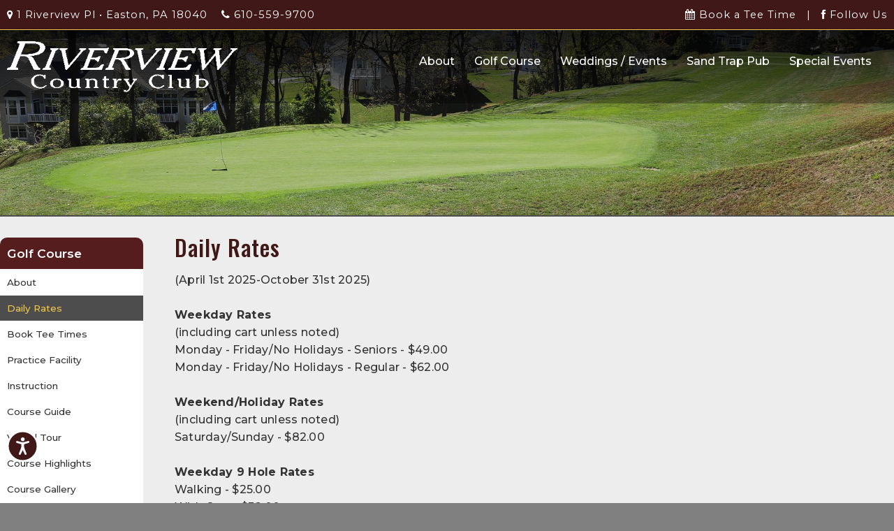

--- FILE ---
content_type: text/html
request_url: https://www.riverviewcountryclub.com/rates.html
body_size: 4064
content:
<!DOCTYPE html>
<html lang="en">
<head>
<meta charset="utf-8">
<meta name="viewport" content="width=device-width, initial-scale=1, maximum-scale=1">

<meta name="author" content="na studios" />
<meta name="classification" content="Riverview Country Club" />
<meta name="copyright" content="na studios (c)2025" />
<meta name="description" content="Riverview Country Club - a premiere public golf course in Easton, Pennsylvania." />
<meta name="keywords" content="riverview country club, easton golf courses, easton country clubs, easton tee times, pennsylvania golf courses, pennsylvania tee times, pennsylvania country clubs, pennsylvania golf destinations, public golf courses, 18 holes, golf savings, sand trap pub, casual lunch, dinner, outdoor deck, villa on the green, beautiful gazebo, reception, wedding, weddings, wedding reception, wedding ceremony, birthday party, corporate party, anniversary parties, baptism, bar mitzvahs, family events, special events, company picnic, golf outing, executive chef, hor d'oeuvres, buffet menu, station style menu, sit down dinner, new arrival studios, na studios, nas" />
<meta name="revisit" content="7 days" />  
<title>Daily Rates - Riverview Country Club</title>

<!----------------------------------------------------
:: This page was created/coded by na studios
:: all design, artwork, photos and materials are the
:: property of na studios unless noted.  (c)2025 nas
:: visit us online at www.nastudios.com
----------------------------------------------------->

<!-- css -->
<link rel="shortcut icon" href="images/favicon.ico" />
<link rel="stylesheet" href="style.css" type="text/css" />
<link rel="stylesheet" href="https://netdna.bootstrapcdn.com/font-awesome/4.7.0/css/font-awesome.css" />
<link rel="stylesheet" type="text/css" href="css/menuzord.css">
<link rel="stylesheet" type="text/css" href="css/skins/menuzord-colored.css">
<link rel="stylesheet" type="text/css" href="css/flexy-menu.css">
<link rel="stylesheet" href="trans_banner/style.css" />
<link rel="stylesheet" href="css/jfk_icon.css">

<!-- scripts -->
<script src="js/jquery.min.js"></script>
<script src="js/jquery-ui.min.js" type="text/javascript"></script>
<script type="text/javascript" src="js/menuzord.js"></script>
<script type="text/javascript" src="trans_banner/bookmarkscroll.js"></script>
<script src="trans_banner/jquery.easing.1.3.min.js"></script>
<script src="trans_banner/trans-banner.min.js"></script>

<!-- fonts -->
<link rel="preconnect" href="https://fonts.googleapis.com">
<link rel="preconnect" href="https://fonts.gstatic.com" crossorigin>
<link href="https://fonts.googleapis.com/css2?family=Montserrat:ital,wght@0,100..900;1,100..900&display=swap" rel="stylesheet">
<link href="https://fonts.googleapis.com/css2?family=Oswald:wght@200..700&display=swap" rel="stylesheet">

<!-- banner -->
<style>
.TB_Wrapper {
width: 100%;
max-width: 1920px;
height: 400px;
z-index: 100;
margin: 0 auto; 
}
</style>


<!----------------------------------------------------
:: Analytics GA4 RVCC
----------------------------------------------------->

<!-- Google tag (gtag.js) -->
<script async src="https://www.googletagmanager.com/gtag/js?id=G-WXBWY8JGZ7"></script>
<script>
  window.dataLayer = window.dataLayer || [];
  function gtag(){dataLayer.push(arguments);}
  gtag('js', new Date());

  gtag('config', 'G-WXBWY8JGZ7');
</script>
  
</head>
<body>

<a name="top"></a>


<div class="mcontainer">
<div class="mcontainersub">
<header class="header2">

<!----------------------------------------------------
:: Top Header / Address / Number / Hours / Follow
----------------------------------------------------->

<div class="bar1">
<div class="rw-cont">
<div class="group">
<div class="left">
<div class="t1">
<a class="color1" href="https://maps.app.goo.gl/3JvqLAcf4WMorKzU8" target="_blank"><i class="fa fa-map-marker"></i> 1 Riverview Pl &#8226; Easton, PA 18040</a>&#160;&#160;&#160;&#160;<a class="color1" href="tel:tel:6105599700"><i class="fa fa-phone" aria-hidden="true"></i> 610-559-9700</a>
</div>
</div><!-- / left -->
<div class="right">
<div class="t2">
<a class="color1" href="book"><i class="fa fa-calendar color1" aria-hidden="true"></i> Book a Tee Time</a>&#160;&#160; | &#160;&#160;<a class="color1" href="https://www.facebook.com/riverviewcountryclubpa" target="_blank"><i class="fa fa-facebook" aria-hidden="true"></i> Follow Us</a> 
</div>
</div><!-- / right -->
</div><!-- / group -->
</div><!-- / rw-cont -->
</div><!-- / bar1 -->
<div class="bar3a"></div><!-- / gold bar3 -->


<!----------------------------------------------------
:: Header / Logo / Menu
----------------------------------------------------->

<div class="mcontainer1">
<div class="group2">
<div class="left2">
<div class="logo">
<a href="index"><img src="images/logo.png" width="100%" style="max-width:330px; height: auto; vertical-align: middle;" border="0" alt="Riverview Country Club" /></a>
</div><!-- / logo -->
</div><!-- / left2 -->
<div class="right2">
<div class="menu">
<div id="menuzord" class="menuzord blue">
<ul class="menuzord-menu">
<li><a href="about">About</a></li>
<li><a href="course">Golf Course</a></li>
<li><a href="villa">Weddings / Events</a></li>
<li><a href="sand-trap-pub">Sand Trap Pub</a></li>
<li><a href="events">Special Events</a></li>
</ul>


</div><!-- / menuzord -->
</div><!-- / menu -->
</div><!-- / right2 -->
</div><!-- / group2 -->
</div><!-- end mcontainer1 -->
</header><!-- / header -->

<div class="content-push"></div>
 

<!----------------------------------------------------
:: Banner
----------------------------------------------------->

<div class="bannerwrap">
<div class="bannerwrapsub">
<div class="TB_Wrapper">

<div class="Slide"> 
<img src="images/banner15.jpg" alt="Riverview Country Club" />
</div> 

</div><!-- / tb_wrapper -->
</div><!-- / bannerwrapsub -->
</div><!-- / bannerwrap -->
<div class="bar2"></div>


<div class="mcontainer5">
<div class="mcontainersub2">

<!----------------------------------------------------
:: Side Menu
----------------------------------------------------->

<div class="group5">
<div class="left5">
<div class="spacer2"></div>
<div class="spacer1"></div>
<div class="smhead">
<div class="t5">Golf Course</div>
</div><!-- end smhead --> 

<ul class="flexy-menu red">
<li><a href="course">About</a></li>
<li class="active"><a href="rates">Daily Rates</a></li>
<li><a href="book">Book Tee Times</a></li>
<li><a href="practice">Practice Facility</a></li>
<li><a href="instruction">Instruction</a></li>
<li><a href="course-guide">Course Guide</a></li>
<li><a href="course-tour">Virtual Tour</a></li>
<li><a href="course-highlights">Course Highlights</a></li>
<li><a href="course-gallery">Course Gallery</a></li>
<li><a href="scorecard">Scorecard</a></li>
<li><a href="golf-shop">Golf Shop</a></li>
<li><a href="online-store">Online Store</a></li>
<li><a href="golf-contact">Contact Us</a></li>
<li class="smfoot"></li>
</ul>
</div><!-- end left column --> 

<!----------------------------------------------------
:: Content
----------------------------------------------------->

<div class="right5">
<div class="spacer1"></div>
<h1>Daily Rates</h1>
<p>
(April 1st 2025-October 31st 2025)
<br /><br /> 
  
<span style="font-weight:bold">Weekday Rates</span><br /> 
(including cart unless noted)<br />
Monday - Friday/No Holidays - Seniors - $49.00<br /> 
Monday - Friday/No Holidays - Regular - $62.00  
<br /><br />  
  
<span style="font-weight:bold">Weekend/Holiday Rates</span><br /> 
(including cart unless noted)<br />  
Saturday/Sunday - $82.00  
<br /><br />  
  
<span style="font-weight:bold">Weekday 9 Hole Rates</span><br />  
Walking - $25.00<br />
With Cart - $32.00
<br /><br />

<span style="font-weight:bold">Weekend 9 Hole Rates</span><br />
Walking - $32.00<br />
With Cart - $44.00
<br /><br />
  
<span style="font-weight:bold">Holiday Rates will be charged</span><br />                               
Memorial Day, Independence Day, Labor Day 
<br /><br />
  
<span style="font-weight:bold">Dress Code</span><br />
Proper golf attire must be worn at all times.
</p>
  
<ul>  
<li>NO jeans</li> 
<li>Cutoffs</li> 
<li>Tank tops</li>
<li>Halter tops</li> 
<li>Tee shirts</li>
</ul>
  
<p>  
Riverview Country Club is a soft spikes facility.
<br /><br />
  
We will be Cart Path only for the winter months until further notice. This will help the course stay healthy all winter and be ready to go come spring of 2025.
Thank you for your cooperation. 
<br /><br />
  
ALL BEER AND LIQOUR MUST BE PURCASHED FROM RIVERVIEW COUNTRY CLUB. ALL OUTSIDE ALCOHOL WILL BE CONFISCATED.
<br /><br />
   
We reserve the right to pair all groups to fill out foursomes. 
<br /><br />
  
Credit Cards are required to hold times for large groups.

*You must have a valid driver's license to operate a golf cart. 
</p>


<br /><br />

</div><!-- end right5 column -->
</div><!-- end group5 -->


<br /><br />


</div><!-- / mcontainersub2 -->
</div><!-- / mcontainersub5 -->

<!----------------------------------------------------
:: Footer
----------------------------------------------------->

<div class="footer">
<div class="mcontainersub2">
<div class="group3">
<div class="left3">
<div class="spacer1"></div>
<div class="t3">
<img src="images/mlogo.png" width="220" height="48" border="0" alt="Riverview Country Club" /><br />

<a class="color1" href="about">About</a> | <a class="color1" href="course">Golf Course</a> | <a class="color1" href="villa">Weddings / Events</a> | <a class="color1" href="sand-trap-pub">Sand Trap Pub</a> | <a class="color1" href="events">Special Events</a> | <a class="color1" href="disclaimer">Disclaimer</a>
<br />
<a class="color1" href="https://maps.app.goo.gl/3JvqLAcf4WMorKzU8" target="_blank"><i class="fa fa-map-marker"></i> 1 Riverview Pl | Easton, PA 18040</a> | <a class="color1" href="tel:tel:6105599700"><i class="fa fa-phone" aria-hidden="true"></i> 610-559-9700</a>

<div class="spacer1"></div>
</div>
</div><!-- / left3 -->
<div class="right3">
<div class="seal">
<img src="images/seal.png" width="178" height="92" border="0" alt="Riverview Country Club" />
</div>
</div><!-- / right3 -->
</div><!-- / group3 -->

</div><!-- / mcontainersub2 -->
</div><!-- / footer -->

<!----------------------------------------------------
:: Copyright / Credits
----------------------------------------------------->

<div class="bar3"></div><!-- / bar3 -->
<div class="bar1">
<div class="mcontainersub2">
<div class="group4">
<div class="left4">
<div class="t3">
<a class="color1" href="editor/">&#169;</a>&#160; Riverview Country Club 
</div><!-- / t3 -->
</div><!-- / left4 -->
<div class="right4">
<br />
</div><!-- / right4 -->
</div><!-- / group4 -->
</div><!-- / mcontainersub2 -->
</div><!-- / bar1 -->

</div><!-- / mcontainersub -->
</div><!-- / mcontainer -->


<!----------------------------------------------------
:: SCRIPT KICKOFFS - DO NOT EDIT BELOW THIS LINE
----------------------------------------------------->


<!-- Left Menu Kickoff -->
<script type="text/javascript" src="js/flexy-menu.js"></script>
<script type="text/javascript">
jQuery(document).ready(function() {
jQuery(".flexy-menu").flexymenu({
type: "vertical",
align: "left",
speed: 300,
indicator: true
});
});
</script>

<!-- Menu Kickoff -->
<script type="text/javascript">
jQuery(function(){  
jQuery("#menuzord").menuzord({
align: "right",
effect: "fade",
responsive: true,
indicatorFirstLevel: "+"
});
});
</script>

<!-- Banner Kickoff -->       
<script type="text/javascript">
jQuery(function($){
$('.TB_Wrapper').TransBanner({
slide_autoplay : false,
slide_delaytime : 4,
slide_transition : 2,
navigation_type: 1,
button_size: 20, 
button_margin: 4, 
button_opacity: .7, 
button_space: 2, 
button_color: '#FFFFFF', 
button_show_next: false, 
button_show_back: false, 
button_show_timer: false, 
button_show_numbers: false, 
button_numbers_autohide: true, 
button_numbers_horizontal: false, 
caption_float_mode: true, 
caption_bg_blur: 0, 
caption_padding_x: 18, 
caption_padding_y: 12, 
caption_bg_color: '', 
caption_bg_opacity: .6, 
caption_bg_radius: 0, 
caption_bg_shadow: 0, 
caption_allow_selection: false, 
caption_border: 0, 
caption_border_color: '', 
caption_border_opacity: .15, 
touch_swipe: true,
touch_dragdrop_factor: 60, 
touch_throw_factor: 5,
responsive: true,	
responsive_limit_caption: 480,
responsive_limit_autoplay: '640',
responsive_limit_navigation: 480,
responsive_limit_navigation_type: 3,
responsive_screen_based_limits: true
});	
});	
</script>


<!-- ScrollToTop Kickoff -->
<div class="jfk-scrollTop jkf-right-bottom jfk-round jfk-border"> 
<i class="fa fa-angle-up "> </i> 
</div>
<script src="js/jquery.jfk-scrollTop.js"> </script> 


<!-- Header Shrink -->
<script type="text/javascript">
$(document).on("scroll", function(){
		if
      ($(document).scrollTop() > 50){
		      $("header").addClass("shrink active");
		  }
		else
		{
			$("header").removeClass("shrink active");
		}
	});
</script>


<!-- Accessibility Code for "www.riverviewcountryclub.com" -->
<script>
window.interdeal = {
    "sitekey": "e138cc7671359ca4b236bce4b4aedb95",
    "Position": "left",
    "domains": {
        "js": "https://cdn.equalweb.com/",
        "acc": "https://access.equalweb.com/"
    },
    "Menulang": "EN",
    "draggable": false,
    "btnStyle": {
        "vPosition": [
            "98%",
            "20%"
        ],
        "scale": [
            "0.5",
            "0.5"
        ],
        "color": {
            "main": "#401818",
            "second": "#ffffff"
        },
        "icon": {
            "outline": true,
            "type": 11,
            "shape": "circle"
        }
    }
};
(function(doc, head, body){
    var coreCall             = doc.createElement('script');
    coreCall.src             = interdeal.domains.js + 'core/5.1.2/accessibility.js';
    coreCall.defer           = true;
    coreCall.integrity       = 'sha512-PUyQFF3HFjRiVfjOiFFu+RTc0nGmLV5FN3CVw8zWFK6pVbWPAEKy9X2bTUn10GNu1EbxN56MuWu0P8ZHC6xv3Q==';
    coreCall.crossOrigin     = 'anonymous';
    coreCall.setAttribute('data-cfasync', true );
    body? body.appendChild(coreCall) : head.appendChild(coreCall);
})(document, document.head, document.body);
</script> 

</body>
</html>


--- FILE ---
content_type: text/css
request_url: https://www.riverviewcountryclub.com/style.css
body_size: 3410
content:
<style type="text/css">
/* RVCC style sheet coded by na studios - www.nastudios.com */

html {
margin: 0px;
padding: 0px;
border: 0px;
background: #ffffff;
overflow: auto;
    }

body {
height: 100%;
max-height: 100%;
background: #808080;
margin: 0px;
border: 0px;
font-size: 12.0pt;
font-family: "Montserrat", sans-serif;
font-weight: normal;
color: #333333;
line-height: 1.5;
padding: 0px;
     }

/* main body container */
.mcontainer{
width:100%;
position:relative;
z-index:100;
     }

/* main container sub for position */
.mcontainersub{
width:100%;
height:auto;
position:relative;
margin:0 auto 0 auto;
    }

/* header */
.header{
width:100%;
height:auto;
position:fixed;
-webkit-transition: all 0.5s ease-in-out;
-moz-transition: all 0.5s ease-in-out ;
transition:all 0.5s ease-in-out ;
z-index: 1000;
background: linear-gradient(to bottom, rgba(0, 0, 0, 1), rgba(0, 0, 0, 0.0));
margin:0 auto 0 auto;
    }

.header2{
width:100%;
height:auto;
position:fixed;
-webkit-transition: all 0.5s ease-in-out;
-moz-transition: all 0.5s ease-in-out ;
transition:all 0.5s ease-in-out ;
z-index: 1000;
background: linear-gradient(to bottom, rgba(0, 0, 0, 1.0), rgba(0, 0, 0, 0.3));
margin:0 auto 0 auto;
    }

/* change header color when scrolling */
.active { 
-webkit-transition: all 0.5s ease-in-out;
-moz-transition: all 0.5s ease-in-out ;
transition:all 0.5s ease-in-out ;
background: linear-gradient(to bottom, rgba(0, 0, 0, 0.7), rgba(0, 0, 0, 0.7));
}


/* header logo */
.header img{
-webkit-transition: all 0.5s ease-in-out;
-moz-transition: all 0.5s ease-in-out ;
transition:all 0.5s ease-in-out ;
width: 100%;
max-width:330px;
height:73px;
}

.header2 img{
-webkit-transition: all 0.5s ease-in-out;
-moz-transition: all 0.5s ease-in-out ;
transition:all 0.5s ease-in-out ;
width: 100%;
max-width:270px;
height:59px;
}

.shrink{
padding:0px; 
}

.shrink img{
width:270px;
height:59px;
}


/* push all content below fixed header */
.content-push{
width:100%;
height:41px;
position:relative;
    }

/* maroon address bar */
.bar1{
width:100%;
height:auto;
position:relative;
background: #401818;
z-index: 1500;    
    }

/* restricted 1280 width content container */
.rw-cont{
width:100%;
max-width: 1280px;
height:auto;
position:relative;
margin:0 auto 0 auto;
    }

/* restricted 1260 width weather container */
.w-cont{
width:100%;
max-width: 1260px;
height:auto;
position:relative;
margin:0 auto 0 auto;
    }


/* 2 column position */
.left { 
display: block;
float: left;
width:50%;
min-height:100%;
margin:0 auto 0 auto;
/* outline: 1px dotted blue; */             
}

.right {
display: block;
float: right;
width:50%;
min-height:100%;
margin:0 auto 0 auto;
/* outline: 1px dotted blue; */             
}
    
.group:after {
content:"";
display: table;
clear: both;
}

/* container for logo */
.logo{
width:100%;
max-width:330px;
height:auto;
position:relative;
padding:16px 0 16px 10px;
transition : .4s;
z-index: 100;
}

/* 2 column for logo | menu */
.left2 { 
display: block;
float: left;
width:30%;
min-height:100%;
margin:0 auto 0 auto;
/* outline: 1px dotted blue; */             
}

.right2 {
display: block;
float: right;
width:70%;
min-height:100%;
margin:0 auto 0 auto;
/* outline: 1px dotted blue; */             
}
    
.group2:after {
content:"";
display: table;
clear: both;
}

/* 2 column / position */
.left3 {
float: left;
width: 72%;
z-index:110;
/* outline: 1px dotted white; */
}

.right3 {
float: right;
width: 28%;
/* outline: 1px dotted white; */
}

.group3:after {
content:"";
display: table;
clear: both;
}

/* 2 column / position */
.left4 { 
display: block;
float: left;
width:50%;
min-height:100%;
margin:0 auto 0 auto;
/* outline: 1px dotted blue; */  
}

.right4 {
display: block;
float: right;
width:50%;
min-height:100%;
margin:0 auto 0 auto;
/* outline: 1px dotted blue; */  
}
    
.group4:after {
content:"";
display: table;
clear: both;
}

/* 2 column for left menu */
.left5 {
float: left;
width: 16%;
z-index:110;
/* outline: 1px dotted blue; */  
}

.right5 {
float: right;
width: 84%;
/* outline: 1px dotted blue; */   
}

.group5:after {
content:"";
display: table;
clear: both;
}

/* menu */
.menu{
width:100%;
height:auto;
right:0px;
top:24px;
position:relative;
background: ;
float: right;
z-index:110;     
    }

/* tables container reduced width */
.table-cont{
width:90%;
height:auto;
position: relative;
top:-20px;
right: 0px;
margin:0 auto 0 auto;
}

/* tables container reduced width */
.table-cont2{
width:93%;
height:auto;
position: relative;
top: 0px;
right: 0px;
margin:0 auto 0 auto;
}

/* sm grey bar */
.bar2{
width:100%;
height:2px;
position:relative;
background: #4d4d4d;
z-index: 100;    
   }

/* single pixel grey bar */
.bar4{
width:100%;
height:1px;
position:relative;
background: #4d4d4d;
z-index: 100;    
   }

/* main container 1 */
.mcontainer1{
width:100%;
max-width: 1280px;
height:auto;
position:relative;
margin:0 auto 0 auto;
    }

/* main container 2 */
.mcontainer2{
width:100%;
height:auto;
position:relative;
background: #e6e6e6;
background:url(images/flex-back1.jpg); 
margin:0 auto 0 auto;
    }

/* main containersub for position */
.mcontainersub2{
width:100%;
max-width: 1280px;
height:auto;
position:relative;
margin:0 auto 0 auto;
    }

/* main container 3 */
.mcontainer3{
width:100%;
height:auto;
position:relative;
background: #cccccc;
margin:0 auto 0 auto;
    }

/* main container 4  */
.mcontainer4{
width:100%;
height:auto;
position:relative;
background: #b5b5b5;
background:url(images/flex-back2.jpg);
margin:0 auto 0 auto;
    }

/* main container 5  */
.mcontainer5{
width:100%;
height:auto;
position:relative;
background: #ededed;
margin:0 auto 0 auto;
    }

/* gold bar */
.bar3{
width:100%;
height:2px;
position:relative;
background: #efc652;
z-index: 100;    
    }

/* gold bar */
.bar3a{
width:100%;
height:1px;
position:relative;
background: #efc652;
z-index: 100;    
    }

/******************************************** 
:: flex-box for icons
********************************************/

.parent {
display: flex;
flex-direction: row;
flex-wrap: wrap;
justify-content: center;
align-items: center;
align-content: center;
margin-top: -10px;
margin-left: -17px;
font-size: 11.0pt;
font-family: "Montserrat", sans-serif;
font-weight: 500;
color: #333333;
}

.child {
width: calc(25% - 10px);
margin-left: 17px;
margin-top: 17px;
}

/* Styles */
.child {
width:124px;
height: 124px;
border-radius: 20px;
background: radial-gradient(circle at 30% 30%, #ffffff 0%, #e0e0e0 100%);border-radius: 10px;
border-width: 1px;
border-style: solid;
boder-color: #333333
}

.child a {
display: block;
border-radius: 20px;
background: radial-gradient(circle at 30% 30%, #ffffff 0%, #e0e0e0 100%);border-radius: 10px;
height: 100%;
text-align: center;
transition: all 0.3s ease;
-webkit-transition: all 0.3s ease;
-moz-transition: all 0.3s ease;
-o-transition: all 0.3s ease;
}

.child a:hover {
background: #999999;
transition: all 0.3s ease;
-webkit-transition: all 0.3s ease;
-moz-transition: all 0.3s ease;
-o-transition: all 0.3s ease;
}

span.fa-icon {
text-decoration: none;
outline: none;
transition: all 0.3s ease;
-webkit-transition: all 0.3s ease;
-moz-transition: all 0.3s ease;
-o-transition: all 0.3s ease;
cursor: pointer;
width: 100%;
font-size: 54px;
color: #401818;
/* text-shadow: 3px 2px 2px #333333; */
display: block;
position: relative;
margin-top:0px;
}
span.fa-icon:hover {
color: #efc652;
}


/******************************************** 
:: flex-box for departments
********************************************/

/* container for single column reduced width */
.flex-cont {
width:100%;
max-width: 1280px;
height:auto;
position: relative;
top:0px;
right: 0px;
margin:0 auto 0 auto;
}

.parent2 {
display: flex;
flex-direction: row;
flex-wrap: wrap;
justify-content: center;
align-items: center;
align-content: center;
margin-top: 16px;
margin-left: -17px;
color: #737373;
}

.child2 {
width: calc(25% - 10px);
margin-left: 17px;
margin-top: 17px;
}

/* Styles */
.child2 {
width:256px;
height: 198px;
}

.child2 a {
display: block;
background: #551d1e;
border-radius: 10px;
-moz-border-radius: 10px;
height: 100%;
text-align: center;
}

.child2 a:hover {
background: #212423;
}

.child2 img {
width: 100%; /* Adjust as needed */
vertical-align: top;
margin-top: 4px;
border-radius: 6px;
-moz-border-radius: 6px;
    
}

.child2 p {
font-size: 10.0pt;
font-family: font-family: "Montserrat", sans-serif;
font-weight: normal;
color: #ffffff;
margin-top: 5px;
margin-bottom: 0px;
margin-left: 0px;
margin-right: 0px;
line-height: 1.5;
letter-spacing: .5px; 
padding: 0px;
text-align: center;
}

.child2 p:hover {
    text-decoration: none;
    color: #efc652;
    }



/* white spacer above */
.spacer1{
width:100%;
height:20px;
position:relative;
}

/* white spacer above */
.spacer2{
width:100%;
height:10px;
position:relative;
}

/* white spacer above */
.spacer3{
width:100%;
height:50px;
position:relative;
}

/* banner color wrap */
.bannerwrap{
width:100%;
height:auto;
position:relative;
background: #cccccc;
margin:0 auto 0 auto;
}

/* banner wrap for position */
.bannerwrapsub{
width:100%;
max-width: 1920px;
height:auto;
position:relative;
overflow: hidden;
margin:0 auto 0 auto;
}

/* give images rounded corners */
.roundrect { 
 border-radius: 15px;
 -moz-border-radius: 15px; 
}

/* give images rounded corners */
.roundrect2 { 
 border-radius: 15px;
 -moz-border-radius: 15px; 
}

/******************************************** 
:: side menu header and body
********************************************/

.smhead{
width:100%;
height:auto;
position:relative;
background: #551d1e;
border-radius: 10px 10px 0 0;
z-index: 100;    
    }

.smfoot{
width:100%;
height:20px;
position:relative;
background: #ffffff;
border-radius: 0px 0px 10px 10px;
z-index: 100;    
    }


/******************************************** 
:: events feed customization
********************************************/

#eventlist { 
list-style-type:none;
display: flex;
flex-direction: row;
flex-wrap: wrap;
justify-content: center;
align-items: center;
align-content: center;
margin-top: 0px;
margin-left: -10px;
}
#eventlist li { list-style-type:none;
}
.eventtitle { 
font-family: "Montserrat", sans-serif;
font-weight:500; 
font-size: 14.0pt;
color: #551d1e;
margin-top: 10px;
line-height: 1.4;
text-align: center;
}
.eventdate { 
font-family: "Montserrat", sans-serif; 
font-weight:500; 
font-size: 17.0pt;
color: #e6e6e6;
line-height: 1.6;
text-align: center;
}
.eventtime { 
font-family: "Montserrat", sans-serif; 
font-weight:500; 
font-size: 12.0pt;
color: #333333;
text-align: center;
}
.description { 
font-family: "Montserrat", sans-serif; 
font-weight:500; 
font-size: 10.5pt;
color: #333333;
text-align: center;
margin-top: 3px;
line-height: 1.4;
}


/******************************************** 
:: flex-box for event feed 
********************************************/

/* Flex Container */
.flex-cont {
width:100%;
max-width: 1280px;
height:auto;
position: relative;
top:0px;
right: 0px;
margin:0 auto 0 auto;
}

.eventchild {
width: calc(25% - 10px);
margin-left: 30px;
margin-top: 30px;
}

/* Styles */
.eventchild {
width:260px;
height: 184px;
background: #f3f3f3;
background:url(images/events-back.png);
border-radius: 10px;
}

/******************************************** 
:: events feed link colors in description 
********************************************/

.description a[target="_blank"] { 
text-decoration: underline;
color: #3c6487 !important;
}
.description a:visited { 
color: #3c6487 !important; 
text-decoration: underline;
}
.description a:hover { 
color: #182d57 !important;
text-decoration: underline; 
}
.description a:active { 
color: #182d57 !important; 
text-decoration: underline;
}


/* Footer */
.footer {
position:relative;
width:100%;
min-height:160px;
height:auto;
z-index:110;			
background:#565656;
background:-moz-linear-gradient(top,#565656 0,#252525 100%);
background:-webkit-gradient(linear,left top,left bottom,color-stop(0%,#565656),color-stop(100%,#252525));
background:-webkit-linear-gradient(top,#565656 0,#252525 100%);
background:-o-linear-gradient(top,#565656 0,#252525 100%);
background:-ms-linear-gradient(top,#565656 0,#252525 100%);
background:linear-gradient(to bottom,#565656 0,#252525 100%);filter:progid:DXImageTransform.Microsoft.gradient(startColorstr='#565656', endColorstr='#252525', GradientType=0);
margin:0 auto 0 auto;
}


/* container for seal */
.seal{
width:178px;
height:92px;
position:relative;
padding:30px 0px 0px 0px;
-webkit-transition: all 0.5s ease-in-out;
-moz-transition: all 0.5s ease-in-out ;
transition:all 0.5s ease-in-out ;
float: right;
z-index: 200;
}

.hidegt { 
 display: none;
}

/******************************************** 
:: custom button 
********************************************/

.button {
display: inline-block;
border-radius: 12px;
background-color: #551d1e;
border: none;
color: #FFFFFF;
text-align: center;
font-size: 16px;
padding: 10px 24px;
width: auto;
transition: all 0.5s;
cursor: pointer;
margin-left: 0px;
}

.button:hover {
background-color: #808080; /* Gray */
color: white;
}

.button span {
cursor: pointer;
display: inline-block;
position: relative;
transition: 0.5s;
}

.button span:after {
content: '\00bb';
position: absolute;
opacity: 0;
top: 0;
right: -20px;
transition: 0.5s;
}

.button:hover span {
padding-right: 25px;
}

.button:hover span:after {
opacity: 1;
right: 0;
}

/******************************************** 
:: search 
********************************************/

#searchform #s{
font-size: 11pt;
font-family: "Montserrat", sans-serif;
font-weight: normal;
color: #666666;
text-align: left;
width: 274px;
height: 38px;
margin: 0px 0px 2px 0px;
padding: 2px 4px 2px 0px;
border: 0;
background: #e6e6e6;
}

#searchform #searchsubmit{
position: absolute;
top: 4px;
right: 0px;
width: 32px;
height: 32px;
border: 0px;
background: url(images/search-submit.png) no-repeat transparent -1px 3px;
}

.vertical-center {
margin: 0;
position: absolute;
top: 50%;
right:0%;
-ms-transform: translateY(-50%);
transform: translateY(-50%);
}

/******************************************** 
:: Fonts 
********************************************/

/* font for address / body */
.montserrat {
font-family: "Montserrat", sans-serif;
font-optical-sizing: auto;
font-weight: 200;
font-style: normal;
}

/* font for headings */
.oswald {
  font-family: "Oswald", sans-serif;
  font-optical-sizing: auto;
  font-weight: 500;
  font-style: normal;
}

p {
font-size: 12.0pt;
font-family: "Montserrat", sans-serif;
font-weight: 500;
color: #333333;
margin-top: 10px;
margin-bottom: 0px;
margin-left: 45px;
margin-right: 25px;
line-height: 1.6;
letter-spacing: .25px; 
padding: 0px;
text-align: left;
    }

ul {
font-size: 12.0pt;
font-family: "Montserrat", sans-serif;
font-weight: 500;
color: #333333;
padding: 10px 0px 0px 0px;
line-height: 2.0;
margin-top: 4px;
margin-bottom: 14px;
margin-left: 60px;
margin-right: 20px;
text-align: left;
    }

ol {
font-size: 13.0pt;
font-family: "Montserrat", sans-serif;
font-weight: 500;
color: #333333;
margin-top: 4px;
margin-bottom: 14px;
margin-left: 60px;
margin-right: 20px;
padding: 10px 0px 0px 0px;
line-height: 2.0;
text-align: left;
    }

h1 {
font-size: 24.0pt;
font-family: "Oswald", sans-serif;
font-weight: 500;
color: #401818;
margin-top: 0px;
margin-bottom: 10px;
margin-left: 45px;
margin-right: 10px;
letter-spacing: 1px;
line-height: 1.5;
padding-top: 0px;
text-align: left;
    }

h2 {
font-size: 20.0pt;
font-family: "Oswald", sans-serif;
font-weight: 500;
color: #401818;
margin-top: 0px;
margin-bottom: 10px;
margin-left: 45px;
margin-right: 10px;
letter-spacing: 1px;
line-height: 1.5;
padding-top: 0px;
text-align: left;
    }

h3 {
font-size: 24.0pt;
font-family: "Oswald", sans-serif;
font-weight: 500;
color: #401818;
margin-top: 0px;
margin-bottom: 10px;
margin-left: 25px;
margin-right: 10px;
letter-spacing: 1px;
line-height: 1.5;
padding-top: 0px;
text-align: left;
    }

hr.style1{
border-top: 2px solid #551d1e;
margin-left: 45px;
margin-top: 40px;
margin-bottom: 20px;
width: 95%;
}

.t1 {
font-size: 11.0pt;
font-family: "Montserrat", sans-serif;
font-weight: normal;
color: #ffffff;
margin-top: 0;
margin-bottom: 0;
margin-left: 10px;
margin-right: 10px;
letter-spacing: 1px;
line-height: 1.5;
padding-top: 10px;
padding-bottom: 10px;
text-align: left;
    }

.t2 {
font-size: 11.0pt;
font-family: "Montserrat", sans-serif;
font-weight: normal;
color: #ffffff;
margin-top: 0;
margin-bottom: 0;
margin-left: 10px;
margin-right: 10px;
letter-spacing: 1px;
line-height: 1.5;
padding-top: 10px;
padding-bottom: 10px;
text-align: right;
    }

.t3 {
font-size: 11.5pt;
font-family: "Montserrat", sans-serif;
font-weight: normal;
color: #ffffff;
padding: 10px 0px 0px 0px;
margin-top: 0px;
margin-bottom: 10px;
margin-left: 20px;
margin-right: 0px;
text-align: left;
}

.t4 {
font-size: 11.5pt;
font-family: "Montserrat", sans-serif;
font-weight: normal;
color: #ffffff;
margin-top: 0px;
margin-bottom: 0px;
margin-left: 0px;
margin-right: 0px;
line-height: 1.5;
letter-spacing: .5px; 
padding: 10px 10px 0 0px;
text-align: right;
}

.t5 {
font-size: 13.0pt;
font-family: "Montserrat", sans-serif;
font-weight: 600;
color: #ffffff;
padding: 10px 0px 10px 0px;
margin-top: 0px;
margin-bottom: 0px;
margin-left: 10px;
margin-right: 0px;
text-align: left;
}

.t6 {
font-size: 12.0pt;
font-family: "Montserrat", sans-serif;
font-weight: 500;
color: #333333;
margin-top: 10px;
margin-bottom: 0px;
margin-left: 25px;
margin-right: 25px;
line-height: 1.6;
letter-spacing: .25px; 
padding: 0px;
text-align: left;
    }


/******************************************** 
:: Link Colors 
********************************************/

a:link {
text-decoration: none;
    color: #551d1e;
    }
a:visited {
    text-decoration: none;
    color: #551d1e;
    }
a:hover, a:active {
    text-decoration: underline;
    color: #efc652;
    }


a:link.color1 {
text-decoration: none;
color: #ffffff;
transition: all 0.3s ease-in;
}
a:visited.color1 {
text-decoration: none;
color: #ffffff;
}
a:hover.color1 {
text-decoration: none;
color: #efc652;
}
a:active.color1 {
text-decoration: none;
color: #efc652;
}


a:link.color2 {
text-decoration: underline;
color: #333333;
transition: all 0.3s ease-in;
}
a:visited.color2 {
text-decoration: underline;
color: #333333;
}
a:hover.color2 {
text-decoration: underline;
color: #efc652;
}
a:active.color2 {
text-decoration: underline;
color: #efc652;
}


a:link.color3 {
text-decoration: none;
color: #333333;
transition: all 0.3s ease-in;
}
a:visited.color3 {
text-decoration: none;
color: #333333;
}
a:hover.color3 {
text-decoration: none;
color: #efc652;
}
a:active.color3 {
text-decoration: none;
color: #efc652;
}


/******************************************** 
:: Media Queries
********************************************/

/* used for news feed and side image */   
@media screen and (max-width: 1030px) {
        
.left {
float: none;
display: block;
width:100%;
position: relative;
}

    .right {
    float: none;
    display: block;
    width:100%;
    position: relative;
       }

.mcontainersub3{
     width:96%;
    }

.mcontainer5{
width:98%;
    }

.logo{
width:96%;
max-width:300px;
padding:10px 0 10px 10px;
}


.mcontainersub2{
     width:96%;
    }


.leftf { 
width:22%;
}

.rightf {
width:78%;
}



/* Media Queries */
/* used for news feed and side image */   
@media screen and (max-width: 768px) {

.header{
position:relative;
    }

.header2{
position:relative;
    }

.bar1a{
display: block;
    }

.content-push{
display: none;
    }

.t1 {
font-size: 10.0pt;
margin-left: 10px;
margin-right: 10px;
letter-spacing: 1px;
line-height: 1.5;
padding-top: 10px;
padding-bottom: 5px;
    }

.t2 {
font-size: 10.0pt;
letter-spacing: 1px;
line-height: 1.0;
padding-top: 0px;
padding-bottom: 10px;
text-align: left;
    }

.t4 {
margin-left: 20px;
padding: 0px 10px 10px 0px;
text-align: left;
}

.left2 {
float: none;
display: block;
position: relative;
width: auto;
}

.right2 {
float: none;
display: block;
position: relative;
width: auto;
}

.left4 {
float: none;
display: block;
width:100%;
position: relative;
}

.right4 {
float: none;
display: block;
width:100%;
position: relative;
}

.logo{
width:96%;
max-width:300px;
padding:10px 0 0px 10px;
}

p {
margin-left: 25px;
    }

h1 {
margin-left: 25px;
    }

h2 {
margin-left: 25px;
    }

    .left {
    float: none;
    display: block;
    width:100%;
    position: relative;
        }

    .right {
    float: none;
    display: block;
    width:100%;
    position: relative;
       }


.left3 {
float: none;
display: block;
width:100%;
position: relative;
}

.right3 {
float: none;
display: none;
width:100%;
position: relative;
}

    .left5 {
     float: none;
     display: block;
     width:100%;
     position: relative;
        }

    .right5 {
    float: none;
    display: block;
    width:100%;
    position: relative;
       }

.events-feed{
width:98%;
        }



.roundrect { 
 display: none;
}


.mcontainersub3{
     width:96%;
    }
.mcontainersub4{
     width:96%;
    }
.mcontainer5{
width:98%;
    }

.cont_full3{
margin-left: 0px;
}




.menu{
top:0px;
}

.mcontainersub4a{
background:url(images/blank.png); 
}

}


/* Media Queries */
/* used for news feed and side image */   
@media screen and (max-width: 500px) {

.header{
position:relative;
    }

.header2{
position:relative;
    }

.t1 {
font-size: 10.0pt;
margin-left: 10px;
margin-right: 10px;
letter-spacing: 1px;
line-height: 1.5;
padding-top: 10px;
padding-bottom: 5px;
    }

.t2 {
font-size: 10.0pt;
letter-spacing: 1px;
line-height: 1.0;
padding-top: 0px;
padding-bottom: 10px;
text-align: left;
    }

.t4 {
margin-left: 20px;
padding: 0px 10px 10px 0px;
text-align: left;
}

.left2 {
float: none;
display: block;
position: relative;
width: auto;
}

.right2 {
float: none;
display: block;
position: relative;
width: auto;
}

.left3 {
float: none;
display: block;
width:100%;
position: relative;
}

.right3 {
float: none;
display: none;
width:100%;
position: relative;
}

p {
margin-left: 25px;
    }

h1 {
margin-left: 25px;
    }

h2 {
margin-left: 25px;
    }



.menu{
top:0px;
}

.bar1a{
display: block;
    }

.content-push{
display: none;
    }




    .left {
    float: none;
    display: block;
    width:100%;
    position: relative;
        }

    .right {
    float: none;
    display: block;
    width:100%;
    position: relative;
       }

.left4 {
float: none;
display: block;
width:100%;
position: relative;
}

.right4 {
float: none;
display: block;
width:100%;
position: relative;
}

    .left5 {
     float: none;
     display: block;
     width:100%;
     position: relative;
        }

    .right5 {
    float: none;
    display: block;
    width:100%;
    position: relative;
       }

.mcontainersub3{
     width:96%;
    }
.mcontainersub4{
     width:96%;
    }
.mcontainersub5{
     width:98%;
    }



.events-feed{
width:98%;
        }

.logo{
width:96%;
max-width:300px;
padding:10px 0 0px 10px;
}

.roundrect { 
 display: none;
}

  
.cont_full3{
margin-left: 0px;
}


.mcontainersub4a{
background:url(images/blank.png); 
}
  
}


</style>



--- FILE ---
content_type: text/css
request_url: https://www.riverviewcountryclub.com/css/skins/menuzord-colored.css
body_size: 334
content:
/*
Colored Skin
*/

/* Brand */
.menuzord-brand{
	color: #333333;
}

/* Active/hover state (Menu items) */
.menuzord-menu > li.active > a,
.menuzord-menu > li:hover > a{
	color: #ffffff;
	background: #0263a3;
}

/* Hover state (dropdown items) */
.menuzord-menu ul.dropdown li:hover > a{
	color: #333;
	background: #f5f5f5;
}

/* Search field */
.menuzord-menu > li.search form:before{
	color: #999;
}

/* Color schemes */
/* blue */
.menuzord.blue { background:; }
.menuzord.blue .menuzord-brand{ color: #ffffff; }
.menuzord.blue .menuzord-menu > li > a{ color: #ffffff; }
.menuzord.blue .menuzord-menu > li.active > a, 
.menuzord.blue .menuzord-menu > li:hover > a, 
.menuzord.blue .menuzord-menu ul.dropdown li:hover > a{ 
	background: transparent; 
	color: #efc652;
}
.menuzord.blue .showhide em{
	background: #ffffff;
}
.menuzord.blue .menuzord-menu > li.search form:before{
	color: #fff;
}
.menuzord.blue .menuzord-menu > li.search form input[type="text"]{
	background: #ffffff;
	color: #fff;
}


/* Mobile mode (Responsive mode) */
@media (max-width: 768px){
	/* Menu items */
	.menuzord-responsive .menuzord-menu > li > a{
		padding: 12px 20px !important;
	}
	
	/* Color schemes */
	/* blue */
	.menuzord.blue.menuzord-responsive .menuzord-menu > li > a,
	.menuzord.blue.menuzord-responsive .menuzord-menu > li > a .indicator{
		border-color:#ffffff;
	}
	/* green */
	.menuzord.green.menuzord-responsive .menuzord-menu > li > a,
	.menuzord.green.menuzord-responsive .menuzord-menu > li > a .indicator{
		border-color: #48CFAD;
	}
	/* red */
	.menuzord.red.menuzord-responsive .menuzord-menu > li > a,
	.menuzord.red.menuzord-responsive .menuzord-menu > li > a .indicator{
		border-color: #FC6E51;
	}
	/* orange */
	.menuzord.orange.menuzord-responsive .menuzord-menu > li > a,
	.menuzord.orange.menuzord-responsive .menuzord-menu > li > a .indicator{
		border-color: #ff853f;
	}
	/* yellow */
	.menuzord.yellow.menuzord-responsive .menuzord-menu > li > a,
	.menuzord.yellow.menuzord-responsive .menuzord-menu > li > a .indicator{
		border-color: #FFCE54;
	}
	/* purple */
	.menuzord.purple.menuzord-responsive .menuzord-menu > li > a,
	.menuzord.purple.menuzord-responsive .menuzord-menu > li > a .indicator{
		border-color: #AC92EC;
	}
	/* pink */
	.menuzord.pink.menuzord-responsive .menuzord-menu > li > a,
	.menuzord.pink.menuzord-responsive .menuzord-menu > li > a .indicator{
		border-color: #EC87C0;
	}
}

--- FILE ---
content_type: text/css
request_url: https://www.riverviewcountryclub.com/css/jfk_icon.css
body_size: 491
content:
/**********************************************************************************

    Project Name: JFK Scroll Top jquery plugin
    Project Description: The JQuery plugin for scroll to top animation.
    File Name: jfk-icon.css
    Author: fullstackdev
    Author URI: 
    Version: 1.2
    
************************************************************************************/
/*================================================
=            Style for scrolling icon            =
================================================*/
.jfk-scrollTop i {
  box-sizing: border-box;
  position: fixed;
  bottom: 20px;
  right: 20px;
  width: 54px;
  height: 54px;
  text-align: center;
  line-height: 48px;
  font-size: 38px;
  background: #782324;
  color: #fff;
  cursor: pointer;
  display: none;
  z-index: 9999;
}

.jfk-right-bottom i {
  bottom: 20px;
  right: 20px;
}

.jfk-center-bottom i {
  bottom: 20px;
  right: 50%;
  transform: translateX(27px);
}

.jfk-left-bottom i {
  bottom: 20px;
  left: 20px;
}

.jfk-right-top i {
  top: 20px;
  right: 20px;
}

.jfk-center-top i {
  top: 100px;
  right: 50%;
  transform: translateX(27px);
}

.jfk-left-top i {
  top: 20px;
  left: 20px;
}

.jfk-border i {
  line-height: 46px;
  border: 1px solid #782324;
  background: #782324;
  color: #ffffff;
}

.jfk-border i:after {
  content: '';
  display: block;
  opacity: 0;
  position: absolute;
  top: -8px;
  left: -8px;
  width: 64px;
  height: 64px;
  border: 1px solid #efc652;
  transform: scale(0.8);
  transition: 0.3s all;
  box-sizing: content-box;
}

.jfk-border i:hover:after {
  opacity: 0.8;
  transform: scale(1);
}

.jfk-round i {
  border-radius: 50%;
}

.jfk-round i:after {
  border-radius: 50%;
}

.jfk-color-animation i {
  animation: colorAnimation 18s ease-out  infinite alternate;
}

@keyframes colorAnimation {
  0% {
    border: 2px solid #18bc9c;
    background-color: #18bc9c;
    color: #fff;
  }
  15% {
    border: 2px solid #59abe3;
    background-color: #59abe3;
    color: #fff;
  }
  30% {
    border: 2px solid #A0D36E;
    background-color: #A0D36E;
    color: #000;
  }
  45% {
    border: 2px solid #FACB47;
    background-color: #FACB47;
    color: #000;
  }
  60% {
    border: 2px solid #e74c3c;
    background-color: #e74c3c;
    color: #000;
  }
  75% {
    border: 2px solid #d2527d;
    background-color: #d2527d;
    color: #fff;
  }
  90% {
    border: 2px solid #A9071E;
    background-color: #A9071E;
    color: #fff;
  }
}
